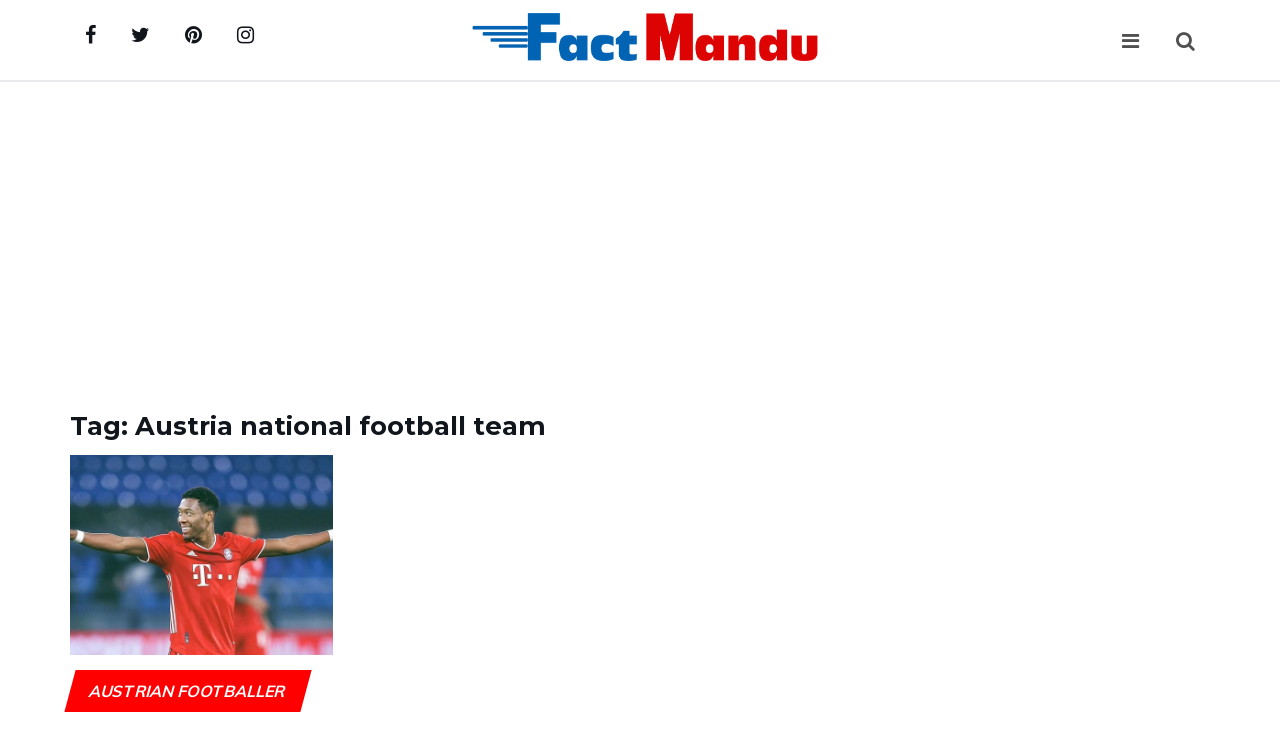

--- FILE ---
content_type: text/html; charset=UTF-8
request_url: https://factmandu.com/tag/austria-national-football-team
body_size: 2674
content:
<!DOCTYPE html>
<html xmlns="http://www.w3.org/1999/xhtml" lang="en-US">
<head>
<meta charset="UTF-8">
<meta name="viewport" content="width=device-width, initial-scale=1">
<meta http-equiv="X-UA-Compatible" content="IE=edge">
<meta http-equiv="Content-Type" content="text/html; charset=UTF-8" />
<meta name="msvalidate.01" content="8EB1AD8E7C8B7DBEFFE595D2AF69A24E" />
<meta name="p:domain_verify" content="6e424bdd01f2c758b19c445cfb80e9ec"/>
<meta name="google-site-verification" content="" />
<meta name="csrf-param" content="_csrf-frontend">
<meta name="csrf-token" content="BI0czzfyt-N63iMwmaN8lB8aLy9B1bdtaGTbdo_lkfthxH2kccWFkw61VUnJ9CnGdndMHSSn-islM70Y7r2ljw==">
<title>Tag: Austria national football team - FactMandu</title>

<link href="https://fonts.googleapis.com/css?family=Montserrat:400,700%7CMuli:400,700" rel="stylesheet">
<meta name="author" content="FactMandu">
<meta name="robots" content="noindex, nofollow">
<meta property="fb:app_id">
<meta property="og:site_name" content="FactMandu">
<meta property="og:url" content="https://factmandu.com/tag/austria-national-football-team">
<meta property="og:type" content="article">
<meta property="og:locale" content="en_US">
<link href="https://factmandu.com/tag/austria-national-football-team" rel="canonical">
<link href="https://factmandu.com/tag/austria-national-football-team" rel="alternate" hreflang="en">
<link href="https://factmandu.com/tag/austria-national-football-team" rel="alternate" hreflang="x-default">
<link type="image/x-icon" href="/favicon.ico" rel="icon">
<link href="/assets/css-compress/50fbcaa551f422d2c57023a7f55233a0.css?v=1724604288" rel="stylesheet">
<script>var Yii=Yii||{};Yii.app={baseUrl:''}</script>	
<script async src="https://www.googletagmanager.com/gtag/js?id=G-6QCTNGW6CP"></script>
<script>
window.dataLayer = window.dataLayer || [];
function gtag(){dataLayer.push(arguments);}
gtag('js', new Date());
gtag('config', 'G-6QCTNGW6CP');
</script>
<script data-ad-client="ca-pub-3735448753532191" async src="https://pagead2.googlesyndication.com/pagead/js/adsbygoogle.js"></script>
<script src="https://jsc.mgid.com/site/434331.js" async></script>
</head>
<body>
<div id="fb-root"></div>
<script>(function(d,s,id){var js,fjs=d.getElementsByTagName(s)[0];if(d.getElementById(id))return;js=d.createElement(s);js.id=id;js.src="//connect.facebook.net/en_US/all.js#xfbml=1";fjs.parentNode.insertBefore(js,fjs);}(document,'script','facebook-jssdk'));(function(){var po=document.createElement('script');po.type='text/javascript';po.async=true;po.src='https://apis.google.com/js/platform.js';var s=document.getElementsByTagName('script')[0];s.parentNode.insertBefore(po,s);})();!function(d,s,id){var js,fjs=d.getElementsByTagName(s)[0];if(!d.getElementById(id)){js=d.createElement(s);js.id=id;js.src="https://platform.twitter.com/widgets.js";fjs.parentNode.insertBefore(js,fjs);}}(document,"script","twitter-wjs");!function(d,s,id){var js,ajs=d.getElementsByTagName(s)[0];if(!d.getElementById(id)){js=d.createElement(s);js.id=id;js.src="https://assets.tumblr.com/share-button.js";ajs.parentNode.insertBefore(js,ajs);}}(document,"script","tumblr-js");</script>
<header id="header" class="header">

<div id="nav">

<div id="nav-top">
<div class="container">

<ul class="nav-social">
<li><a href="https://www.facebook.com/factmandu"><i class="fa fa-facebook"></i></a></li>
<li><a href="https://www.twitter.com/factmandu"><i class="fa fa-twitter"></i></a></li>
<li><a href="https://www.pinterest.com/factmandu"><i class="fa fa-pinterest"></i></a></li>
<li><a href="https://www.instagram.com/factmandu"><i class="fa fa-instagram"></i></a></li>
</ul>


<div class="nav-logo">
<a href="/" class="logo"><img src="/img/logo.png" alt="fact mandu"></a>
</div>


<div class="nav-btns">
<button class="aside-btn"><i class="fa fa-bars"></i></button>
<button class="search-btn"><i class="fa fa-search"></i></button>
<div id="nav-search" itemscope itemtype="http://schema.org/WebSite">
<meta itemprop="url" content="https://factmandu.com/"/>
<form id="search-form" class="search-form" action="/search" method="get" itemscope itemprop="potentialAction" itemtype="http://schema.org/SearchAction" itemid="https://factmandu.com/search"> <meta itemprop="target" content="https://factmandu.com/search?q={q}"/>
<div class="form-group">
<input type="text" id="search" class="input" name="q" placeholder="Search about your favourite celebrity." itemprop="query-input" required> <button class="nav-close search-close"><span></span></button>
</div>
</form> </div>
</div>

</div>
</div>


<div id="nav-bottom">
<div class="container">


</div>
</div>


<div id="nav-aside">
<ul id="main-menu-sidebar" class="nav-aside-menu"><li class="nav-item"><a class="nav-link" href="/">Home</a></li>
<li class="nav-item"><a class="nav-link" href="https://factmandu.com/category/cool-facts">Facts</a></li>
<li class="nav-item"><a class="nav-link" href="https://factmandu.com/category/relationship">Relationship</a></li>
<li class="nav-item"><a class="nav-link" href="https://factmandu.com/category/article">Article</a></li>
<li class="nav-item"><a class="nav-link" href="https://factmandu.com/category/biography">Biography</a></li></ul> <button class="nav-close nav-aside-close"><span></span></button>
</div>

</div>

</header> <div class="section">
<div class="container">
<div class="row">
<div class="col-md-12">
<div class="row">
<div class="col-md-12">
<h2>Tag: Austria national football team</h2>
<div class="heading-line">
<span style="background-color:#db0a5b"></span>
</div>
</div>
</div>
<div class="row">

<div class="col-md-3">
<div class="post post-sm">
<a class="post-img" href="https://factmandu.com/david-alaba">
<img class="post-thumbnail-cover-image" src="https://factmandu.com/uploads/1638/david-alaba-fc-bayern-munich.png" alt="David Alaba">
</a>
<div class="post-body">
<div class="post-category">
<a href="/profession/austrian-footballer">Austrian footballer</a>
</div>
<h3 class="post-title title-sm"><a href="https://factmandu.com/david-alaba">David Alaba</a></h3>
<ul class="post-meta">
<li><a href="https://factmandu.com/author/8">Asher</a></li>
<li>Jun 18, 2021</li>
</ul>
</div>
</div>
</div>

<nav id="archive-pagination">
</nav>
</div>
</div>
</div>
</div>
</div>
<footer id="footer">
<div class="container">
<div class="logo">
<a href="/"><img src="/img/logo.png" alt=""></a>
</div>
<div class="footer-bottom row">
<div class="col-md-12">
<ul class="footer-nav">
<li><a href="/">Home</a></li>
<li><a rel="ugc nofollow" href="/page/about-us">About US</a></li>
<li><a rel="ugc nofollow" href="/page/contact-us">Contact US</a></li>
<li><a rel="ugc nofollow" href="/page/advertise">Advertise</a></li>
<li><a rel="ugc nofollow" href="/page/privacy-policy">Privacy</a></li>
<li><a rel="ugc nofollow" href="/page/terms-of-service">Terms</a></li>
</ul>
</div>
<div class="col-md-12">
<div class="footer-copyright">
<div class="footer-copyright">Copyright &copy; 2026 All rights reserved</div>
</div>
</div>
</div>
</div>
</footer>
<script src="/assets/js-compress/6c3d7f018b89624893e04d5df23456fa.js?v=1724604288"></script></body>
</html>

--- FILE ---
content_type: text/html; charset=utf-8
request_url: https://www.google.com/recaptcha/api2/aframe
body_size: 265
content:
<!DOCTYPE HTML><html><head><meta http-equiv="content-type" content="text/html; charset=UTF-8"></head><body><script nonce="iNUTiTi1aE7OtZSif_9aKw">/** Anti-fraud and anti-abuse applications only. See google.com/recaptcha */ try{var clients={'sodar':'https://pagead2.googlesyndication.com/pagead/sodar?'};window.addEventListener("message",function(a){try{if(a.source===window.parent){var b=JSON.parse(a.data);var c=clients[b['id']];if(c){var d=document.createElement('img');d.src=c+b['params']+'&rc='+(localStorage.getItem("rc::a")?sessionStorage.getItem("rc::b"):"");window.document.body.appendChild(d);sessionStorage.setItem("rc::e",parseInt(sessionStorage.getItem("rc::e")||0)+1);localStorage.setItem("rc::h",'1769147236107');}}}catch(b){}});window.parent.postMessage("_grecaptcha_ready", "*");}catch(b){}</script></body></html>